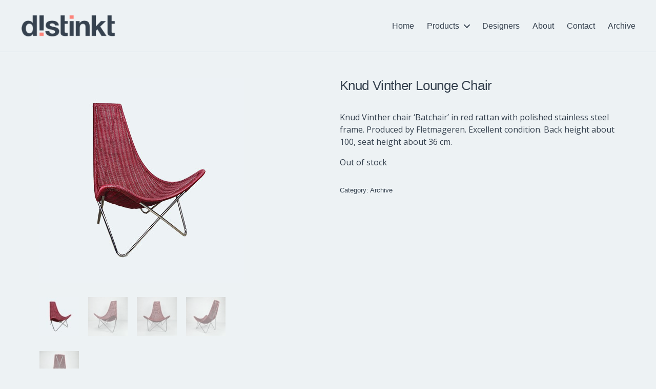

--- FILE ---
content_type: text/css
request_url: https://distinkt.net.au/wp-content/uploads/hummingbird-assets/e4a5e8cab71207c7fa38e9dfdce224ef.css
body_size: -29
content:
/**handles:twentytwenty-fonts**/
@font-face{font-family:"Inter var";font-weight:100 900;font-style:normal;font-display:swap;src:url(http://distinkt.net.au/wp-content/themes/twentytwenty/assets/fonts/inter/Inter-upright-var.woff2) format("woff2")}@font-face{font-family:"Inter var";font-weight:100 900;font-style:italic;font-display:swap;src:url(http://distinkt.net.au/wp-content/themes/twentytwenty/assets/fonts/inter/Inter-italic-var.woff2) format("woff2")}

--- FILE ---
content_type: text/javascript
request_url: https://distinkt.net.au/wp-content/uploads/hummingbird-assets/de4e2cfbeed1d9f202e20a1c93bb64ed.js
body_size: 3418
content:
/**handles:twentytwenty-js,twentig-twentytwenty**/
var twentytwenty=twentytwenty||{};function twentytwentyDomReady(t){if("function"==typeof t)return"interactive"===document.readyState||"complete"===document.readyState?t():void document.addEventListener("DOMContentLoaded",t,!1)}function twentytwentyToggleAttribute(t,e,n,o){var i;t.hasAttribute(e)&&(void 0===n&&(n=!0),void 0===o&&(o=!1),(i=document.querySelectorAll('[data-toggle-target="'+t.dataset.toggleTarget+'"]')).forEach(function(t){t.hasAttribute(e)&&(t.getAttribute(e)!==n?t.setAttribute(e,n):t.setAttribute(e,o))}))}function twentytwentyMenuToggle(n,o){var i,a,t,e,s,r=[],c=[];n&&(t=n.closest(".menu-wrapper"),(e=t.querySelectorAll(".menu-item")).forEach(function(t,e){r[e]={x:t.offsetLeft,y:t.offsetTop}}),i=n.parentElement.offsetHeight,n.classList.add("toggling-target"),n.classList.toggle("active"),e.forEach(function(t,e){c[e]={x:t.offsetLeft,y:t.offsetTop}}),a=n.parentElement.offsetHeight,n.classList.toggle("active"),t.classList.add("is-toggling"),n.classList.toggle("active"),e.forEach(function(t,e){var e=r[e];0===e.y&&t.parentElement===n&&(e.y=i),t.style.transform="translate("+e.x+"px, "+e.y+"px)"}),requestAnimationFrame(function(){requestAnimationFrame(function(){t.classList.add("is-animating"),e.forEach(function(t,e){var e=c[e];0===e.y&&t.parentElement===n&&(e.y=a),void 0!==o&&(t.style.transitionDuration=o+"ms"),t.style.transform="translate("+e.x+"px, "+e.y+"px)"}),void 0!==o&&(n.style.transitionDuration=o+"ms")}),s=function(){t.classList.remove("is-animating"),t.classList.remove("is-toggling"),n.classList.remove("toggling-target"),e.forEach(function(t){t.style.transform="",t.style.transitionDuration=""}),n.style.transitionDuration="",n.removeEventListener("transitionend",s)},n.addEventListener("transitionend",s)}))}function twentytwentyFindParents(t,e){var n=[];function o(t){var t=t.parentNode;t instanceof HTMLElement&&(t.matches(e)&&n.push(t),o(t))}return o(t),n}twentytwenty.scrolled=0,Element.prototype.closest||(Element.prototype.closest=function(t){var e=this;do{if(e.matches(t))return e}while(null!==(e=e.parentElement||e.parentNode)&&1===e.nodeType);return null}),window.NodeList&&!NodeList.prototype.forEach&&(NodeList.prototype.forEach=function(t,e){var n,o=this.length;for(e=e||window,n=0;n<o;n++)t.call(e,this[n],n,this)}),twentytwenty.createEvent=function(t){var e;return"function"==typeof window.Event?e=new Event(t):(e=document.createEvent("Event")).initEvent(t,!0,!1),e},Element.prototype.matches||(Element.prototype.matches=Element.prototype.matchesSelector||Element.prototype.mozMatchesSelector||Element.prototype.msMatchesSelector||Element.prototype.oMatchesSelector||Element.prototype.webkitMatchesSelector||function(t){for(var e=(this.document||this.ownerDocument).querySelectorAll(t),n=e.length;0<=--n&&e.item(n)!==this;);return-1<n}),twentytwenty.touchEnabled={init:function(){var t=function(){var t,e=["(",["-webkit-","-moz-","-o-","-ms-"].join("touch-enabled),("),"heartz",")"].join("");return window.matchMedia&&window.matchMedia(e).matches};("ontouchstart"in window||window.DocumentTouch&&document instanceof window.DocumentTouch||t())&&document.body.classList.add("touch-enabled")}},twentytwenty.coverModals={init:function(){document.querySelector(".cover-modal")&&(this.onToggle(),this.outsideUntoggle(),this.closeOnEscape(),this.hideAndShowModals())},onToggle:function(){document.querySelectorAll(".cover-modal").forEach(function(t){t.addEventListener("toggled",function(t){var t=t.target,e=document.body;t.classList.contains("active")?e.classList.add("showing-modal"):(e.classList.remove("showing-modal"),e.classList.add("hiding-modal"),setTimeout(function(){e.classList.remove("hiding-modal")},500))})})},outsideUntoggle:function(){document.addEventListener("click",function(e){var t=e.target,n=document.querySelector(".cover-modal.active");"a"===e.target.tagName.toLowerCase()&&e.target.hash.includes("#")&&null!==n&&(this.untoggleModal(n),setTimeout(function(){var t;document.getElementById(e.target.hash.slice(1)).scrollIntoView()},550)),t===n&&this.untoggleModal(t)}.bind(this))},closeOnEscape:function(){document.addEventListener("keydown",function(t){27===t.keyCode&&(t.preventDefault(),document.querySelectorAll(".cover-modal.active").forEach(function(t){this.untoggleModal(t)}.bind(this)))}.bind(this))},hideAndShowModals:function(){var s=document,r=window,t=s.querySelectorAll(".cover-modal"),c=s.documentElement.style,l=s.querySelector("#wpadminbar");function d(t){var e,n=r.pageYOffset;return l?(e=n+l.getBoundingClientRect().height,t?-e:e):0===n?0:-n}function u(){var t;return{"overflow-y":r.innerHeight>s.documentElement.getBoundingClientRect().height?"hidden":"scroll",position:"fixed",width:"100%",top:d(!0)+"px",left:0}}t.forEach(function(a){a.addEventListener("toggle-target-before-inactive",function(t){var e=u(),n=r.pageYOffset,o=Math.abs(d())-n+"px",i=r.matchMedia("(max-width: 600px)");t.target===a&&(Object.keys(e).forEach(function(t){c.setProperty(t,e[t])}),r.twentytwenty.scrolled=parseInt(e.top,10),l&&(s.body.style.setProperty("padding-top",o),i.matches)&&(n>=d()?a.style.setProperty("top",0):a.style.setProperty("top",d()-n+"px")),a.classList.add("show-modal"))}),a.addEventListener("toggle-target-after-inactive",function(t){t.target===a&&setTimeout(function(){var t=twentytwenty.toggles.clickedEl;a.classList.remove("show-modal"),Object.keys(u()).forEach(function(t){c.removeProperty(t)}),l&&(s.body.style.removeProperty("padding-top"),a.style.removeProperty("top")),!1!==t&&(t.focus(),t=!1),r.scrollTo(0,Math.abs(r.twentytwenty.scrolled+d())),r.twentytwenty.scrolled=0},500)})})},untoggleModal:function(t){var e,n=!1;t.dataset.modalTargetString&&(e=t.dataset.modalTargetString,n=document.querySelector('*[data-toggle-target="'+e+'"]')),n?n.click():t.classList.remove("active")}},twentytwenty.intrinsicRatioVideos={init:function(){this.makeFit(),window.addEventListener("resize",function(){this.makeFit()}.bind(this))},makeFit:function(){document.querySelectorAll("iframe, object, video").forEach(function(t){var e,n,n=t.parentNode;if(t.classList.contains("intrinsic-ignore")||t.parentNode.classList.contains("intrinsic-ignore"))return!0;t.dataset.origwidth||(t.setAttribute("data-origwidth",t.width),t.setAttribute("data-origheight",t.height)),e=(n=n.offsetWidth)/t.dataset.origwidth,t.style.width=n+"px",t.style.height=t.dataset.origheight*e+"px"})}},twentytwenty.modalMenu={init:function(){this.expandLevel(),this.keepFocusInModal()},expandLevel:function(){var t;document.querySelectorAll(".modal-menu").forEach(function(t){var t=t.querySelector(".current-menu-item");t&&twentytwentyFindParents(t,"li").forEach(function(t){var t=t.querySelector(".sub-menu-toggle");t&&twentytwenty.toggles.performToggle(t,!0)})})},keepFocusInModal:function(){var c=document;c.addEventListener("keydown",function(t){var e,n,o,i,a,n,o,e,n,s,r,e=twentytwenty.toggles.clickedEl;e&&c.body.classList.contains("showing-modal")&&(e=e.dataset.toggleTarget,o="input, a, button",n=c.querySelector(e),i=n.querySelectorAll(o),i=Array.prototype.slice.call(i),".menu-modal"===e&&(a=(a=window.matchMedia("(min-width: 1000px)").matches)?".expanded-menu":".mobile-menu",(i=i.filter(function(t){return null!==t.closest(a)&&null!==t.offsetParent})).unshift(c.querySelector(".close-nav-toggle")),n=c.querySelector(".menu-bottom > nav"))&&n.querySelectorAll(o).forEach(function(t){i.push(t)}),e=i[i.length-1],n=i[0],o=c.activeElement,s=9===t.keyCode,!(r=t.shiftKey)&&s&&e===o&&(t.preventDefault(),n.focus()),r)&&s&&n===o&&(t.preventDefault(),e.focus())})}},twentytwenty.primaryMenu={init:function(){this.focusMenuWithChildren()},focusMenuWithChildren:function(){var t,e,n,o=document.querySelector(".primary-menu-wrapper");if(!o)return!1;for(e=0,n=(t=o.getElementsByTagName("a")).length;e<n;e++)t[e].addEventListener("focus",i,!0),t[e].addEventListener("blur",i,!0);function i(){for(var t=this;-1===t.className.indexOf("primary-menu");)"li"===t.tagName.toLowerCase()&&(-1!==t.className.indexOf("focus")?t.className=t.className.replace(" focus",""):t.className+=" focus"),t=t.parentElement}}},twentytwenty.toggles={clickedEl:!1,init:function(){this.toggle(),this.resizeCheck(),this.untoggleOnEscapeKeyPress()},performToggle:function(t,o){var i,t,a,s=this,r=document,c=t,l=c.dataset.toggleTarget,d="active";r.querySelectorAll(".show-modal").length||(s.clickedEl=r.activeElement),(i="next"===l?c.nextSibling:r.querySelector(l)).classList.contains(d)?i.dispatchEvent(twentytwenty.createEvent("toggle-target-before-active")):i.dispatchEvent(twentytwenty.createEvent("toggle-target-before-inactive")),a=c.dataset.classToToggle||d,t=0,i.classList.contains("cover-modal")&&(t=10),setTimeout(function(){var t,e,t=i.classList.contains("sub-menu")?c.closest(".menu-item").querySelector(".sub-menu"):i,n=c.dataset.toggleDuration;"slidetoggle"!==c.dataset.toggleType||o||"0"===n?t.classList.toggle(a):twentytwentyMenuToggle(t,n),("next"===l||i.classList.contains("sub-menu")?c:r.querySelector('*[data-toggle-target="'+l+'"]')).classList.toggle(d),twentytwentyToggleAttribute(c,"aria-expanded","true","false"),s.clickedEl&&-1!==c.getAttribute("class").indexOf("close-")&&twentytwentyToggleAttribute(s.clickedEl,"aria-expanded","true","false"),c.dataset.toggleBodyClass&&r.body.classList.toggle(c.dataset.toggleBodyClass),c.dataset.setFocus&&(t=r.querySelector(c.dataset.setFocus))&&(i.classList.contains(d)?t.focus():t.blur()),i.dispatchEvent(twentytwenty.createEvent("toggled")),i.classList.contains(d)?i.dispatchEvent(twentytwenty.createEvent("toggle-target-after-active")):i.dispatchEvent(twentytwenty.createEvent("toggle-target-after-inactive"))},t)},toggle:function(){var n=this;document.querySelectorAll("*[data-toggle-target]").forEach(function(e){e.addEventListener("click",function(t){t.preventDefault(),n.performToggle(e)})})},resizeCheck:function(){document.querySelectorAll("*[data-untoggle-above], *[data-untoggle-below], *[data-toggle-above], *[data-toggle-below]").length&&window.addEventListener("resize",function(){var a=window.innerWidth,t;document.querySelectorAll(".toggle").forEach(function(t){var e=t.dataset.untoggleAbove,n=t.dataset.untoggleBelow,o=t.dataset.toggleAbove,i=t.dataset.toggleBelow;(e||n||o||i)&&((e&&e<a||n&&a<n)&&t.classList.contains("active")||(o&&o<a||i&&a<i)&&!t.classList.contains("active"))&&t.click()})})},untoggleOnEscapeKeyPress:function(){document.addEventListener("keyup",function(t){"Escape"===t.key&&document.querySelectorAll("*[data-untoggle-on-escape].active").forEach(function(t){t.classList.contains("active")&&t.click()})})}},twentytwentyDomReady(function(){twentytwenty.toggles.init(),twentytwenty.coverModals.init(),twentytwenty.intrinsicRatioVideos.init(),twentytwenty.modalMenu.init(),twentytwenty.primaryMenu.init(),twentytwenty.touchEnabled.init()});
(()=>{function d(e,t){return!!e.classList.contains(t)}function a(o,n,d){var a=Date.now||function(){return(new Date).getTime()},i,r,c,l,u=0,s=(d=d||{},function(){u=!1===d.leading?0:a(),i=null,l=o.apply(r,c),i||(r=c=null)}),e;return function(){var e=a(),t=(u||!1!==d.leading||(u=e),n-(e-u));return r=this,c=arguments,t<=0||n<t?(i&&(clearTimeout(i),i=null),u=e,l=o.apply(r,c),i||(r=c=null)):i||!1===d.trailing||(i=setTimeout(s,t)),l}}document.addEventListener("DOMContentLoaded",function(){var e=document.querySelectorAll(".cover-modal"),t=(e.forEach(function(e){e.addEventListener("toggle-target-before-inactive",function(e){document.body.classList.add("tw-os-modal-fix"),document.documentElement.style.setProperty("scroll-behavior","auto")}),e.addEventListener("toggle-target-after-inactive",function(e){setTimeout(function(){document.body.classList.remove("tw-os-modal-fix"),document.documentElement.style.removeProperty("scroll-behavior")},550)})}),document.querySelector("#site-header")),o,e,n;null!=t&&d(document.body,"tw-header-sticky")&&((o=document.querySelector(".to-the-top"))&&o.addEventListener("click",function(e){e.preventDefault(),document.documentElement.scrollTop=0,document.body.scrollTop=0}),"fixed"!==getComputedStyle(t).position&&e.forEach(function(e){e.addEventListener("toggle-target-before-inactive",function(e){t.style.setProperty("position","fixed"),document.body.style.setProperty("padding-top",t.getBoundingClientRect().height+"px")}),e.addEventListener("toggle-target-after-inactive",function(e){setTimeout(function(){t.style.removeProperty("position"),document.body.style.removeProperty("padding-top")},550)})}),d(document.body,"overlay-header")||d(document.body,"tw-header-transparent"))&&((e=document.querySelectorAll(".cover-modal")).forEach(function(e){e.addEventListener("toggle-target-before-inactive",function(e){document.body.classList.add("tw-modal-active")}),e.addEventListener("toggle-target-after-inactive",function(e){document.body.classList.remove("tw-modal-active")})}),30<window.pageYOffset&&document.body.classList.add("has-header-opaque"),window.addEventListener("scroll",a(function(){var e;30<window.pageYOffset?document.body.classList.add("has-header-opaque"):d(document.body,"tw-modal-active")||document.body.classList.remove("has-header-opaque")},100)))})})();